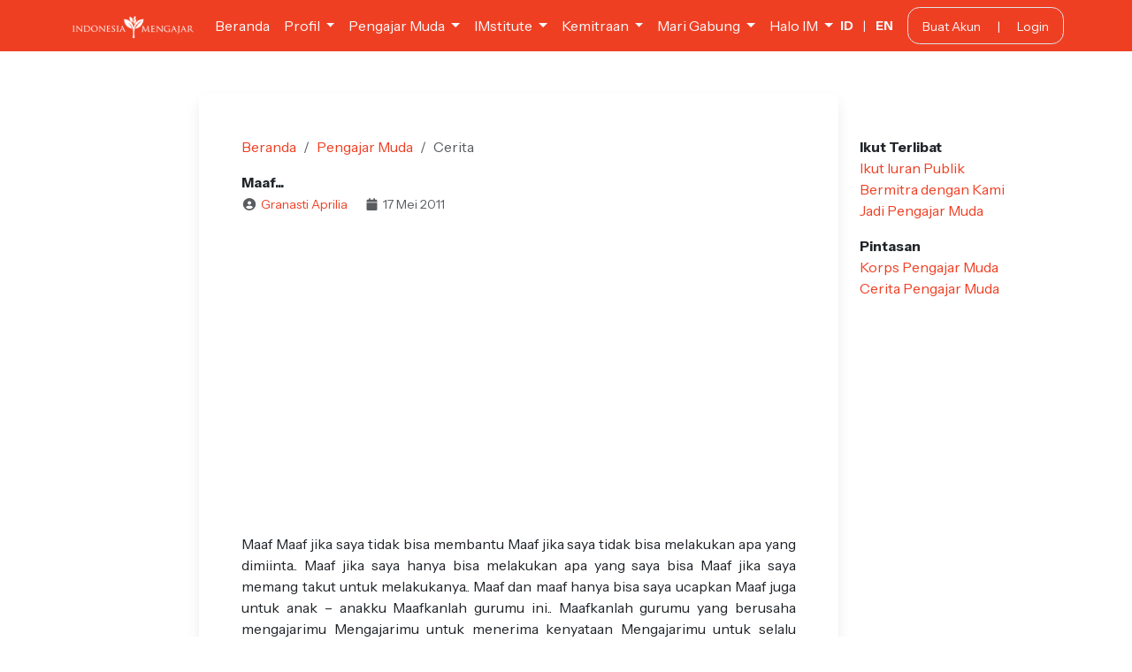

--- FILE ---
content_type: text/html; charset=UTF-8
request_url: https://indonesiamengajar.org/cerita-pm/granasti-aprilia/maaf
body_size: 3752
content:
<!DOCTYPE html>
<html lang="en">

<head>
    <meta charset="UTF-8">
    <meta name="viewport" content="width=device-width, initial-scale=1.0">
    <meta http-equiv="X-UA-Compatible" content="ie=edge">

    <meta property="og:title" content="Maaf...">
<meta property="og:description" content="Maaf
Maaf jika saya tidak bisa membantu 
Maaf jika saya tidak bisa melakukan apa yang dimiinta..
Maaf jika saya hanya bisa melakukan apa yang saya...">
<meta property="og:image" content="https://storage.googleapis.com/ind-mengajar/?ver=20260130">
<meta property="og:url" content="https://indonesiamengajar.org/kabar/maaf">

    <title>Maaf... - Indonesia Mengajar</title>

    <link rel="stylesheet" href="/build/app.css?id=0eefb95d4192ec703ac854db3bd0f441" />
    <link rel="stylesheet" href="https://storage.googleapis.com/ind-mengajar/vendor/select2/css/select2.min.css?ver=20260130">

        <script async src="https://www.googletagmanager.com/gtag/js?id=UA-83575632-1"></script>
    <script>
        window.dataLayer = window.dataLayer || [];

            function gtag() {
                dataLayer.push(arguments);
            }
            gtag('js', new Date());
            gtag('config', 'UA-83575632-1');
    </script>
        <link rel="stylesheet" href="https://storage.googleapis.com/ind-mengajar/vendor/select2/css/select2.min.css?ver=20260130">
</head>

<body>

    

<nav class="navbar navbar-expand-lg navbar-dark bg-primary">
    <div class="container">
        <a class="navbar-brand" href="/">
            <img class="im-nav-logo" src="https://storage.googleapis.com/ind-mengajar/assets/img/logo-white.png?ver=20260130" alt="Indonesia Mengajar"
                height="25">
        </a>
        <button class="navbar-toggler border-0" type="button" data-bs-toggle="collapse"
            data-bs-target="#navbarSupportedContent" aria-controls="navbarSupportedContent" aria-expanded="false"
            aria-label="Toggle navigation">
            <i class="fa fa-ellipsis-v"></i>
        </button>

        <div class="collapse navbar-collapse" id="navbarSupportedContent">
            <ul class="navbar-nav">
                                                <li class="nav-item">
                    <a class="nav-link text-light" href="/" target="_self">Beranda</a>
                </li>
                                                                <li class="nav-item dropdown">
                    <a class="nav-link dropdown-toggle text-light" href="#" id="navbarDropdown" role="button"
                        data-bs-toggle="dropdown" aria-expanded="false">
                        Profil
                    </a>
                    <ul class="dropdown-menu border-0 shadow animate slideIn animate slideIn"
                        aria-labelledby="navbarDropdown">
                                                <li>
                            <a class="dropdown-item" href="/tentang-indonesia-mengajar"
                                target="_self">Tentang Kami</a>
                        </li>
                                                <li>
                            <a class="dropdown-item" href="/visi-dan-misi"
                                target="_self">Visi dan Misi</a>
                        </li>
                                                <li>
                            <a class="dropdown-item" href="/dampak-indonesia-mengajar"
                                target="_self">Peta Dampak</a>
                        </li>
                                                <li>
                            <a class="dropdown-item" href="/di-balik-layar"
                                target="_self">#DiBalikLayar</a>
                        </li>
                                                <li>
                            <a class="dropdown-item" href="/bagaimana-kami-bekerja"
                                target="_self">Cara Kerja</a>
                        </li>
                                                <li>
                            <a class="dropdown-item" href="/faq"
                                target="_self">FAQ</a>
                        </li>
                                            </ul>
                </li>
                                                                <li class="nav-item dropdown">
                    <a class="nav-link dropdown-toggle text-light" href="#" id="navbarDropdown" role="button"
                        data-bs-toggle="dropdown" aria-expanded="false">
                        Pengajar Muda
                    </a>
                    <ul class="dropdown-menu border-0 shadow animate slideIn animate slideIn"
                        aria-labelledby="navbarDropdown">
                                                <li>
                            <a class="dropdown-item" href="/tentang-pengajar-muda"
                                target="_self">Tentang Pengajar Muda</a>
                        </li>
                                                <li>
                            <a class="dropdown-item" href="/faq-pm"
                                target="_self">FAQ</a>
                        </li>
                                                <li>
                            <a class="dropdown-item" href="/korps-pm"
                                target="_self">Korps Pengajar Muda</a>
                        </li>
                                                <li>
                            <a class="dropdown-item" href="/cerita-pm"
                                target="_self">Cerita Pengajar Muda</a>
                        </li>
                                            </ul>
                </li>
                                                                <li class="nav-item dropdown">
                    <a class="nav-link dropdown-toggle text-light" href="#" id="navbarDropdown" role="button"
                        data-bs-toggle="dropdown" aria-expanded="false">
                        IMstitute
                    </a>
                    <ul class="dropdown-menu border-0 shadow animate slideIn animate slideIn"
                        aria-labelledby="navbarDropdown">
                                                <li>
                            <a class="dropdown-item" href="https://indonesiamengajar.org/imstitute"
                                target="_self">Tentang IMstitute</a>
                        </li>
                                                <li>
                            <a class="dropdown-item" href="/apa-kata-mereka"
                                target="_self">Apa Kata Mereka</a>
                        </li>
                                            </ul>
                </li>
                                                                <li class="nav-item dropdown">
                    <a class="nav-link dropdown-toggle text-light" href="#" id="navbarDropdown" role="button"
                        data-bs-toggle="dropdown" aria-expanded="false">
                        Kemitraan
                    </a>
                    <ul class="dropdown-menu border-0 shadow animate slideIn animate slideIn"
                        aria-labelledby="navbarDropdown">
                                                <li>
                            <a class="dropdown-item" href="/jadi-mitra"
                                target="_self">Jadi Mitra</a>
                        </li>
                                                <li>
                            <a class="dropdown-item" href="/mitra-indonesia-mengajar"
                                target="_self">Mitra Kami</a>
                        </li>
                                            </ul>
                </li>
                                                                <li class="nav-item dropdown">
                    <a class="nav-link dropdown-toggle text-light" href="#" id="navbarDropdown" role="button"
                        data-bs-toggle="dropdown" aria-expanded="false">
                        Mari Gabung
                    </a>
                    <ul class="dropdown-menu border-0 shadow animate slideIn animate slideIn"
                        aria-labelledby="navbarDropdown">
                                                <li>
                            <a class="dropdown-item" href="https://indonesiamengajar.org/jadi-officer"
                                target="_self">Jadi Officer</a>
                        </li>
                                                <li>
                            <a class="dropdown-item" href="https://impact.indonesiamengajar.org"
                                target="_blank">IMpact</a>
                        </li>
                                                <li>
                            <a class="dropdown-item" href="/gabung-imagang"
                                target="_self">Jadi #IMagang</a>
                        </li>
                                                <li>
                            <a class="dropdown-item" href="/jadi-relawan"
                                target="_self">Jadi Relawan</a>
                        </li>
                                                <li>
                            <a class="dropdown-item" href="/iuran"
                                target="_self">Iuran Publik</a>
                        </li>
                                            </ul>
                </li>
                                                                <li class="nav-item dropdown">
                    <a class="nav-link dropdown-toggle text-light" href="#" id="navbarDropdown" role="button"
                        data-bs-toggle="dropdown" aria-expanded="false">
                        Halo IM
                    </a>
                    <ul class="dropdown-menu border-0 shadow animate slideIn animate slideIn"
                        aria-labelledby="navbarDropdown">
                                                <li>
                            <a class="dropdown-item" href="/kabar"
                                target="_self">Kabar Terbaru</a>
                        </li>
                                                <li>
                            <a class="dropdown-item" href="/pojok-refleksi"
                                target="_self">Pojok Refleksi</a>
                        </li>
                                                <li>
                            <a class="dropdown-item" href="/dokumentasi-riset"
                                target="_self">Riset</a>
                        </li>
                                                <li>
                            <a class="dropdown-item" href="/publikasi"
                                target="_self">Publikasi</a>
                        </li>
                                            </ul>
                </li>
                                            </ul>

            <ul class="navbar-nav ms-auto">
                <li class="nav-item d-flex align-items-center flex-row">
                    <small class="me-lg-3 mb-3 mb-lg-0 text-nowrap">
                        <a href="https://indonesiamengajar.org/lang?id=id" class="fw-bold text-light">ID</a>
                        <span class="text-light mx-2">|</span>
                        <a href="https://indonesiamengajar.org/lang?id=en" class="fw-bold text-light">EN</a>
                    </small>
                </li>

                                                <li class="nav-item">

                    <span class="px-3 py-2 rounded border d-block text-nowrap text-center">
                        <small class="text-nowrap">
                            <a class=" text-light "
                                href="/register">Buat Akun</a>

                            <span class="px-3 text-light">|</span>

                            <a class=" text-light "
                                href="/login">Login</a>
                        </small>
                    </span>
                </li>
                                            </ul>
        </div>
    </div>
</nav>

<main style="min-height:100vh">
    
<div class="container-fluid my-5">

    <div class="row">
        <div class="col-lg-2"></div>
        <div class="col-lg-7 mx-auto mb-3">
            <div class="p-3 p-md-5 rounded-3 shadow bg-white">
<nav aria-label="breadcrumb mb-4">
                    <ol class="breadcrumb">
                        <li class="breadcrumb-item"><a href="/">Beranda</a></li>
                        <li class="breadcrumb-item"><a href="/tentang-pengajar-muda">Pengajar Muda</a></li>
                        <li class="breadcrumb-item active">Cerita</li>
                    </ol>
                </nav>

                <div class="mb-4">

                    <p class="mb-0 fw-bold">Maaf...</p>
                    <small class="text-muted">
                        <i class="fa fa-fw fa-user-circle me-1"></i><a href="/pengajar-muda/granasti-aprilia">Granasti Aprilia</a> <span class="mx-2"></span> <i class="fa fa-fw fa-calendar me-1"></i>17 Mei 2011
                    </small>
                </div>

                <div style="padding-bottom:50%; background-size: cover; background-position: center; background-image: url('https://storage.googleapis.com/ind-mengajar/?ver=20260130')"
                    class="rounded mb-4"></div>


                <div style="text-align: justify">
                    Maaf
Maaf jika saya tidak bisa membantu 
Maaf jika saya tidak bisa melakukan apa yang dimiinta..
Maaf jika saya hanya bisa melakukan apa yang saya bisa
Maaf jika saya memang takut untuk melakukanya..
Maaf dan maaf hanya bisa saya ucapkan
Maaf juga untuk anak – anakku
Maafkanlah gurumu ini..
Maafkanlah gurumu yang berusaha mengajarimu
Mengajarimu untuk menerima kenyataan
Mengajarimu untuk selalu berusaha dan berusaha
Mengajarimu untuk tidak selalu puas diri
Maafkan aku ya nak..
Yang tidak bisa membuatmu mendapatkan nilai yang lebih
Yang tidak bisa melihatmu berhasil bukan dengan sayapmu
Tapi dengan sayap buatan dari kami
Bukan dengan sayap asli yang kau rajut dari usahamu yang keras
Maafkan ibu
Ibu hanya ingin kau tau...
Kalau kau bisa lebih dari yang kau bayangkan
Kau bisa kalau kau mau bermimpi
Kau bisa kalau kau merasa yakin kau bisa
Dan ibu yakin  itu
Kau pasti bisa...
Sekali lagi maaf
Ibu harus membiarkanmu tahu...
Kalau sayapmu belum siap untuk terbang..
Sayapmu masih terlalu rapu untuk mengarungi langit yang lebih tinggi
Bersabarlah sedikit ya nak
Ibu tak ingin kau kesusahan dan jatuh disana..di langit yang lebih tinggi angin yang bertiup lebih kencang
Ibu tak mau kau terjatuh karena kau belum kuat...
Mari ikut ibu..kita belajar membuat sayap yang lebih kuat lagi..
Mari kita buat sayap yang lebih kuat lagi..sayap hasil buatanmu sendiri..
Bukan sayap buatan kami...
Ibu yakin pasti bisa...
Karena setiap dari kalian memiliki kekuatan luar biasa....
Maaf sekali lagi nak...
Ibu melakukan ini bukan karena aku tak ingin melihat kalian cepat terbang..bukan
Ibu melakukan ini karena ibu sayang kalian..
Ibu ingin kalian memiliki sayap yang kokoh dan kuat..
Supaya kalian lebih kuat menghadapi terpaan angin yang kencang di langit
Sekali lagi maaf
Ibu sayang kalian..

note: 
catatan ini dibuat karena saya diminta guru untuk mengkatrol nilai..tapi saya dengan halus menolaknya 

                </div>

                <hr class="border-0 my-5">
                <div class="text-center">
                    <h5>Cerita Lainnya</h5>
                    <p class="mb-4"><a href="/cerita-pm">Lihat Semua<i class="fa fa-chevron-circle-right ms-2"></i></a></p>
                </div>


                <div class="row">
                    <div class="col-lg-6 text-center">
                        <a href="https://indonesiamengajar.org/cerita-pm/granasti-aprilia/hari-yang-berwarna" class="text-dark">
    <div class="p-4 rounded-3 hoverable-primary">
                <div style="padding-bottom:50%; background-size: cover; background-position: center; background-image: url('https://storage.googleapis.com/ind-mengajar/?ver=20260130')" class="rounded mb-3"></div>
                <p class="fw-bold text-primary mb-1">hari yang berwarna </p>
                <small class="d-block mb-2 text-muted">17 Mei 2011</small>
                <p class="text-dark mb-0">
            bumi berputar dengan cepat sampai - sampai kita tidak bisa merasakanya..
kadang hal yang baik terjadi tapi kadangpula hal yang tidak kita sukai bisa...
        </p>
    </div>
</a>                    </div>
                    <div class="col-lg-6 text-center">
                        <a href="https://indonesiamengajar.org/cerita-pm/granasti-aprilia/bu-robot-yang-baik" class="text-dark">
    <div class="p-4 rounded-3 hoverable-primary">
                <div style="padding-bottom:50%; background-size: cover; background-position: center; background-image: url('https://storage.googleapis.com/ind-mengajar/?ver=20260130')" class="rounded mb-3"></div>
                <p class="fw-bold text-primary mb-1">..bu robot yang baik..</p>
                <small class="d-block mb-2 text-muted">29 Januari 2011</small>
                <p class="text-dark mb-0">
            waktu datang ke kelas satu..ada anak yang bilang &quot; bu buk..aku  sekarang gak mau  manggil bu asti..tapi aku sekarang mau panggil bu  asti jadi bu baik...
        </p>
    </div>
</a>                    </div>
                </div>
</div>        </div>
        <div class="col-lg-3 py-lg-5">
            <p>
    <span class="fw-bold">Ikut Terlibat</span><br />

    <a href="/iuran">Ikut Iuran Publik</a><br />
    <a href="/jadi-mitra">Bermitra dengan Kami</a><br />
    <a href="/tentang-pengajar-muda">Jadi Pengajar Muda</a><br />
</p>

<p>
    <span class="fw-bold">Pintasan</span><br />

    
    <a href="/korps-pm">Korps Pengajar Muda</a><br />
    <a href="/cerita-pm">Cerita Pengajar Muda</a><br />
</p>        </div>
    </div>

</div>

</main>

<footer class="bg-semilight">
    <div class="container text-dark py-4">
        <div class='row'>

            <div class='col-lg-3 text-center'>
                <img src="https://storage.googleapis.com/ind-mengajar/assets/img/logo-tagline.png?ver=20260130" class='w-75 mt-3'
                    alt="Logo Indonesia Mengajar" />
            </div>

            <div class='col-lg-3 pt-4'>
                <h6>KONTAK</h6>
                <p class='mt-3'><i class='fa fa-fw fa-phone me-1 text-primary'></i> (021) 7221570<br />
                    <i class='fa fa-fw fa-envelope me-1 text-primary'></i> info@indonesiamengajar.org
                </p>
            </div>

            <div class='col-lg-3 pt-4'>

                <h6>ALAMAT</h6>
                <small class='d-block my-3'>
                    Jl. Palapa XV No.15, RT.9/RW.5, <br>
                    Pasar Minggu, Kota Jakarta Selatan, <br>
                    Daerah Khusus Ibukota, 12520   
                </small>
            </div>

            <div class='col-lg-3 my-auto text-center'>
                <a href="https://www.facebook.com/IndonesiaMengajar/" target="_blank">
                    <i class="fa-brands fa-facebook me-2 fa-2x text-primary"></i>
                </a>
                <a href="https://www.instagram.com/ind_mengajar/" target="_blank">
                    <i class="fa-brands fa-instagram me-2 fa-2x"></i></a>
                <a href="https://www.youtube.com/user/IndonesiaMengajar" target="_blank"><i
                        class="fa-brands fa-youtube me-2 fa-2x"></i></a>
                <a href="mailto:info@indonesiamengajar.org"><i class="fa fa-fw fa-envelope fa-2x"></i></a>
            </div>
        </div>
    </div>
    <div class='bg-primary py-3 text-center'>
        <small class="copyright text-light">&copy; 2026 Gerakan Indonesia Mengajar</small>
    </div>
</footer>



    
    <script src="/build/app.js?id=41232a349232b5954e56e6af83c166af"></script>
    <script src="https://storage.googleapis.com/ind-mengajar/vendor/jquery/jquery-3.6.0.min.js?ver=20260130"></script>
    <script src="https://storage.googleapis.com/ind-mengajar/vendor/select2/js/select2.full.min.js?ver=20260130"></script>


<script src="https://storage.googleapis.com/ind-mengajar/vendor/ckeditor5/build/ckeditor.js?ver=20260130"></script>

</body>

</html>